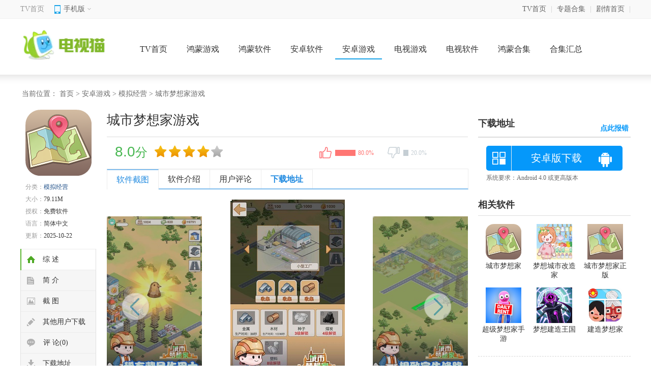

--- FILE ---
content_type: text/html; charset=UTF-8
request_url: https://www.tvmao.com/sjgame/265975.html
body_size: 9701
content:
<!doctype html>
<html>

<head>
    <meta http-equiv="Content-Type" content="text/html; charset=utf-8" />
    <meta http-equiv="Cache-Control" content="no-transform" />
    <meta http-equiv="X-UA-Compatible" content="IE=edge,chrome=1" />

        <title>城市梦想家游戏免费版下载-城市梦想家游戏手机版下载v1.5.0_电视猫</title>
    <script src="/is-deleted?c=39&n=%E5%9F%8E%E5%B8%82%E6%A2%A6%E6%83%B3%E5%AE%B6%E6%B8%B8%E6%88%8F&ct=app&cid=265975"></script>
        <meta name="keywords" content="城市梦想家游戏" />
    <meta name="description" content="《城市梦想家》是一款模拟城市规划的游戏，玩家将扮演城市规划师，从零开始设计并建设一个属于自己的繁华都市。游戏以高度自由的沙盒模式为核心，结合逼真的游戏画面和音效，为玩家提供了一个沉浸式的城市规划体验。..." />


            <link rel="alternate" media="only screen and (max-width: 640px)"
            href="https://m.tvmao.com/sjgame/265975" />
        <meta name="mobile-agent" content="format=xhtml;url=https://m.tvmao.com/sjgame/265975" />
        <meta name="mobile-agent" content="format=html5;url=https://m.tvmao.com/sjgame/265975" />
    

        <link href="//astatic.tvmao.com/assets/tvmao/app/pc/css/structure.css" type="text/css" rel="stylesheet">
    <link href="//astatic.tvmao.com/assets/tvmao/app/pc/css/az_page.css?1" type="text/css" rel="stylesheet">

    
                <script src="/assets/qrcode.js"></script>

    <script type="text/javascript" src="//astatic.tvmao.com/assets/tvmao/app/pc/comm/jquery.js"></script>
    <script src="//astatic.tvmao.com/assets/mobile_redirect.js?1"></script>
    <script src="//astatic.tvmao.com/assets/code.js?v2"></script>

    <script>
var _hmt = _hmt || [];
(function() {
  var hm = document.createElement("script");
  hm.src = "https://hm.baidu.com/hm.js?74f871e34f8b086e86b3913501ffdf84";
  var s = document.getElementsByTagName("script")[0]; 
  s.parentNode.insertBefore(hm, s);
})();
</script>


</head>

<body>
    <div class="topbox">
        <div class="w1200">
            <div class="topl fl">
                <span class="home"><a href="/tv/">TV首页</a></span>
                <div class="top_mobile">
                    <div class="mobile_top"><span>手机版<i></i></span></div>
                    <div class="white-line"></div>
                    <div class="lowmobile">
                        <span id="m-qrcode"></span>
                        <script src="/assets/qrcode.js"></script>
                        <script>
                            new QRCode($("#m-qrcode")[0], {
                                text: "https://m.tvmao.com/tv/",
                                width: 122,
                                height: 122,
                                colorDark: "#000000",
                                colorLight: "#ffffff",
                                correctLevel: QRCode.CorrectLevel.L
                            });
                        </script>
                    </div>
                </div>
            </div>
            <div class="topr fr">
                <ul>
                    <li><a href="/tv/">TV首页</a>|</li>
                    <li><a href="/zt/">专题合集</a>|</li>
                    <li><a href="/">剧情首页</a>|</li>
                </ul>
            </div>
        </div>
    </div>
    <div class="tv_header">
        <div class="tv_top">
            <a href="/tv/" class="logo"><img src="//static2.tvzhe.com/images/logo/tvmao_logo3.png"></a>
            <span>
                <a href="/tv/">TV首页</a>
                                    <a href="/hmgame/">鸿蒙游戏</a>
                                    <a href="/hmsoft/">鸿蒙软件</a>
                                    <a href="/tv/list_4.html">安卓软件</a>
                                    <a href="/tv/list_3.html">安卓游戏</a>
                                    <a href="/tv/list_89.html">电视游戏</a>
                                    <a href="/tv/list_88.html">电视软件</a>
                                                    <a href="/hmzt/">鸿蒙合集</a>
                                    <a href="/zt/">合集汇总</a>
                            </span>
                    </div>
        <div class="hx-line"></div>
    </div>



    
    <div class="mainBody">
        <div class="position">当前位置：
            <a href="/">首页</a> >

                            <a href="/tv/list_3.html">安卓游戏</a> >
                            <a href="/tv/list_39.html">模拟经营</a> >
            
            城市梦想家游戏
        </div>
    </div>
    <div class="mainBody">
        <!-- main-left -->
        <div class="main-left">
            <!-- soft-detail -->
            <div class="soft-div"> <span class="pic"> <img src="//apic.tvzhe.com/images/8c/82/e77c040e38cb3f282cbca6f5e62d3e2af9fa828c.png" alt="城市梦想家游戏"
                        width="130" height="130"><i class="marsk"></i> </span>
                <ul class="soft-text">
                    <li><span>分类：</span><a href="/tv/list_39.html">模拟经营</a></li>
                    <li><span>大小：</span><em>79.11M</em></li>
                    <li><span>授权：</span><em>免费软件</em></li>
                    <li><span>语言：</span><em>简体中文</em></li>
                    <li><span>更新：</span><em>2025-10-22</em></li>
                </ul>
            </div>
            <ul class="side-nav" id="xiding">
                <li class="sideNav-item current-item" data="con_tab">
                    <div class="link-warp"><i class="icon"></i><span class="text">综 述</span></div>
                </li>
                <li class="sideNav-item" data="rjjs">
                    <div class="link-warp"><i class="icon summary-icon"></i><span class="text">简 介</span></div>
                </li>
                <li class="sideNav-item" data="snapShotWrap">
                    <div class="link-warp"><i class="icon screenshot-icon"></i><span class="text">截 图</span></div>
                </li>
                <li class="sideNav-item" data="qtyhxz">
                    <div class="link-warp"><i class="icon evaluation-icon"></i><span class="text">其他用户下载</span></div>
                </li>
                <li class="sideNav-item" data="pl_tab">
                    <div class="link-warp"><i class="icon comment-icon"></i><span class="text">评 论(0)</span></div>
                </li>
                <li class="sideNav-item" data="xz_tab">
                    <div class="link-warp"><i class="icon downLoad-icon"></i><span class="text">下载地址</span></div>
                </li>
            </ul>
            <!-- //side-nav -->
        </div>
        <div class="main-middle">
            <div class="soft-summary">
                <div class="middle_tit">
                    <h1>城市梦想家游戏</h1>
                </div>
                <div class="mood" id="mood"
                    data-info="265975:24,6">
                    <div id="pingfen">
                        <div class="star_l"><em class="decimal" id="decimal_unm"></em>分</div>
                        <div class="star_r" id="starimg"><i class="sty3 sty3_star5"><i class="sty3 sty3_star2_5"></i></i>
                        </div>
                    </div>
                    <div id="dingandcai" did=265975> <a id="showding">
                            <span class="dcico" onClick="get_mood('mood1')"></span><span class="bfk"><span
                                    id="ding_1" style="width:60%;"><em id="ding_2">0%</em></span></span></a> <a
                            id="showcai"><span class="dcico" onClick="get_mood('mood2')"></span><span
                                class="bfk"><span id="cai_1" style="width:40%;"><em
                                        id="cai_2">0%</em></span></span></a> </div>
                </div>
                <div class="az_mtab clearfix" id="con_tab">
                    <ul class="tablist">
                        <li class="cur">软件截图</li>
                        <li name="rjjs">软件介绍</li>
                        <li name="pl_tab">用户评论</li>
                        <li class="last" name="xz_tab">下载地址</li>
                    </ul>
                </div>
            </div>
            <div id="snapShotWrap" class="snapShotWrap" style="height: 300px;"><a rel="nofollow" id="shotNext"
                    class="snap-shot-btn next" title="下一张" href="javascript:void(0);"><i></i></a> <a rel="nofollow"
                    id="shotPrev" class="snap-shot-btn prev" title="上一张" href="javascript:void(0);"><i></i></a>
                <div class="snapShotCont">
                    <ul>
                                                    <li class="snopshot" id="snopshot1"><img src="//apic.tvzhe.com/images/b2/f5/6e8b6a5c86981a7c35e46fdedd21a48acf95f5b2.jpg"
                                    alt="城市梦想家游戏 截图1" /><span
                                    class="elementOverlay"></span></li>
                                                    <li class="snopshot" id="snopshot2"><img src="//apic.tvzhe.com/images/ce/8f/5b4be2a757b6846c9dde226cff948e0b48278fce.jpg"
                                    alt="城市梦想家游戏 截图2" /><span
                                    class="elementOverlay"></span></li>
                                                    <li class="snopshot" id="snopshot3"><img src="//apic.tvzhe.com/images/5d/27/ab24dd59f4689d5955aef41b12035ef2cfcf275d.jpg"
                                    alt="城市梦想家游戏 截图3" /><span
                                    class="elementOverlay"></span></li>
                                                    <li class="snopshot" id="snopshot4"><img src="//apic.tvzhe.com/images/6e/8b/bf233118ea54366209c1356c3fab25fcdd718b6e.jpg"
                                    alt="城市梦想家游戏 截图4" /><span
                                    class="elementOverlay"></span></li>
                                                    <li class="snopshot" id="snopshot5"><img src="//apic.tvzhe.com/images/3c/4a/a00dcd3bd9310f6bf96f2f375f6c827c39764a3c.jpg"
                                    alt="城市梦想家游戏 截图5" /><span
                                    class="elementOverlay"></span></li>
                        
                    </ul>
                </div>
            </div>
            <div class="c-hd_p clearfix" id="rjjs">
                <h3><span>软件介绍</span></h3>
            </div>
            <div class="softdes">
                <p>《城市梦想家》是一款模拟城市规划的游戏，玩家将扮演城市规划师，从零开始<a href="/zt/sjrjsj.htm" target="_blank">设计</a>并建设一个属于自己的繁华都市。游戏以高度自由的沙盒模式为核心，结合逼真的游戏画面和音效，为玩家提供了一个沉浸式的城市规划体验。</p><h3>【城市梦想家游戏简介】</h3><p>《城市梦想家》旨在让玩家体验城市规划的<a href="/zt/xxcgyx.htm" target="_blank">乐趣</a>和挑战。在游戏中，玩家需要合理规划城市布局，建设各种公共设施、住宅区和<a href="/zt/syyx.htm" target="_blank">商业</a>区，以满足市民的需求，同时还需要应对各种突发事件，确保城市的正常运转。通过不断的发展和创新，玩家可以打造出一个独具特色的现代化大都市。</p><p><img src="//apic.tvzhe.com/images/3c/4a/a00dcd3bd9310f6bf96f2f375f6c827c39764a3c.jpg" style="width: 293.778px; height: 530.778px;" alt="城市梦想家游戏 1"/></p><h3>【城市梦想家游戏内容】</h3><p>1. 城市布局规划：玩家需要根据地形、资源和人口等因素，合理规划城市的道路、交通、绿化等基础设施，确保城市的顺畅运行。</p><p>2. 建筑物建设：玩家可以<a href="/zt/xxjz.htm" target="_blank">建造</a>各种建筑物，包括住宅区、商业区、工业区、公共设施等，以满足市民的不同需求。同时，还可以建设地标性建筑，提升城市的知名度和吸引力。</p><p>3. 市民管理：玩家需要关注市民的需求和满意度，通过提供优质的公共服务、改善居住环境等方式，提高市民的生活质量。同时，还需要应对各种突发事件，确保市民的<a href="/zt/sjaq.htm" target="_blank">安全</a>和稳定。</p><h3>【城市梦想家游戏玩法】</h3><p>1. 沙盒模式：游戏采用沙盒模式，玩家可以自由地规划和发展城市，没有固定的目标和限制。</p><p>2. 任务系统：游戏中设有丰富的任务系统，玩家可以通过完成任务获得奖励，推动城市的发展。</p><p>3. 交互系统：玩家可以与市民进行<a href="/zt/jqyxphb.htm" target="_blank">互动</a>，了解他们的需求和意见，从而更好地规划和管理城市。</p><h3>【城市梦想家游戏技巧】</h3><p>1. 合理规划道路：道路是城市的命脉，玩家需要合理规划道路<a href="/zt/sjwififwrj.htm" target="_blank">网络</a>，确保交通的顺畅和便捷。</p><p>2. 平衡资源分配：玩家需要关注资源的分配和利用，确保城市的可持续发展。</p><p>3. 关注市民需求：市民的需求是城市发展的动力，玩家需要时刻关注市民的需求和满意度，及时调整规划和政策。</p><h3>【城市梦想家游戏测评】</h3><p>《城市梦想家》以其高度的自由度和逼真的游戏画面赢得了广大玩家的喜爱。游戏中的沙盒模式让玩家可以自由地规划和发展城市，而丰富的任务系统和交互系统则增加了游戏的<a href="/zt/xxjysy.htm" target="_blank">趣味</a>性和挑战性。同时，游戏还注重玩家的创造性和策略性，让玩家在规划和管理城市的过程中不断提升自己的能力和智慧。总体来说，《城市梦想家》是一款值得一玩的模拟城市规划游戏。</p>
            </div>
            <div class="c-hd_p clearfix" id="qtyhxz">
                <h3><span>其他用户下载</span></h3>
            </div>
            <div class="and_com_list">
                <ul>
                                            <li><img src="//apic.tvzhe.com/images/77/ae/2d5e69dd90fbeae810a530c5123c35097205ae77.png" class="game_app_img" width="120" height="120"><a
                                target="_blank" href="/sjgame/594966.html">3D精致车模汉化版</a></li>
                                            <li><img src="//apic.tvzhe.com/images/a9/8c/b98396d581f5c336e7098efcd72af891957f8ca9.png" class="game_app_img" width="120" height="120"><a
                                target="_blank" href="/sjgame/594246.html">创意汉堡店物语汉化版</a></li>
                                            <li><img src="//apic.tvzhe.com/images/d7/07/5c0131740683e975d8dae358a3ebea20f35e07d7.png" class="game_app_img" width="120" height="120"><a
                                target="_blank" href="/sjgame/593010.html">星球破坏模拟器</a></li>
                                            <li><img src="//apic.tvzhe.com/images/c9/3a/4122107dc907ce473111e351189e002675df3ac9.png" class="game_app_img" width="120" height="120"><a
                                target="_blank" href="/sjgame/592708.html">魔鬼恋人 汉化版</a></li>
                                            <li><img src="//apic.tvzhe.com/images/5b/7b/98fa924da1bb5e3546894690788a0d2314877b5b.png" class="game_app_img" width="120" height="120"><a
                                target="_blank" href="/sjgame/592513.html">梦想商店街物语正式版游戏</a></li>
                                            <li><img src="//apic.tvzhe.com/images/1c/35/6a76a20f609cc41094eee0490b6c9d0e36f1351c.png" class="game_app_img" width="120" height="120"><a
                                target="_blank" href="/sjgame/590856.html">庄园烹饪厨师建造小镇内购版</a></li>
                                            <li><img src="//apic.tvzhe.com/images/bb/76/2b9e7a627c20ec5b83da982821c6bf396f6976bb.png" class="game_app_img" width="120" height="120"><a
                                target="_blank" href="/sjgame/590842.html">邻桌女同学好感卡</a></li>
                                            <li><img src="//apic.tvzhe.com/images/52/a5/974718a1efb8104801f93f92769888d33bc2a552.jpg" class="game_app_img" width="120" height="120"><a
                                target="_blank" href="/sjgame/590816.html">放置自由职业模拟器2026中文版</a></li>
                    
                </ul>
            </div>

                            <div class="c-hd_p clearfix" id="az_zt">
                                            <h3><span class=""><a
                                    href="/zt/csjzyxhj.htm">城市建造游戏合集</a></span></h3>
                                    </div>
                <div class="and_zt_list">
                                            <ul class="">
                                                            <li><img src="//apic.tvzhe.com/images/69/9c/c9864f300e09cb711df17c7aeea2f8f9c11e9c69.png" class="game_app_img"><a
                                        href="/sjgame/140062.html">全民建设模拟</a></li>
                                                            <li><img src="//apic.tvzhe.com/images/6f/5d/040515a6cd19675f7127ae7b184d6489c5f25d6f.png" class="game_app_img"><a
                                        href="/sjgame/140075.html">城市建造小分队</a></li>
                                                            <li><img src="//apic.tvzhe.com/images/6b/bd/8ac92e41202f50339199e783fb562d97d34ebd6b.png" class="game_app_img"><a
                                        href="/sjgame/140063.html">模拟城市建设</a></li>
                                                            <li><img src="//apic.tvzhe.com/images/ed/0c/3b430fd2527668fa1a823333309acb0070d50ced.png" class="game_app_img"><a
                                        href="/sjgame/140064.html">闲置房屋建设</a></li>
                                                            <li><img src="//apic.tvzhe.com/images/60/cb/731ebeb114b09852d4e0b771933cf454b56ccb60.png" class="game_app_img"><a
                                        href="/sjgame/140069.html">城市建造者</a></li>
                                                            <li><img src="//apic.tvzhe.com/images/e8/ad/e84c88b8e116b9fb835cee4eb3b5ad7d1755ade8.png" class="game_app_img"><a
                                        href="/sjgame/140066.html">熊猫城市建设</a></li>
                                                            <li><img src="//apic.tvzhe.com/images/8d/d7/a5f2f45f3cc9452ac3fd5acc3f9c8e821fefd78d.png" class="game_app_img"><a
                                        href="/sjgame/140072.html">城市建造模拟器</a></li>
                                                            <li><img src="//apic.tvzhe.com/images/64/5a/1bc99be3e098dde8f84469fb9ddfe540149d5a64.png" class="game_app_img"><a
                                        href="/sjgame/140073.html">城市建造大亨</a></li>
                                                    </ul>
                                    </div>
            
                    </div>
        <!-- //main-middle -->
        <!-- main-right -->
        <div class="main-right">
            <div class="XGTitle" id="xz_tab">
                <dt>下载地址</dt><span id="showErr">点此报错</span>
            </div>
            <div class="AnDetCLS2">
                <ul class="clearfix">
                                                                <li class="azbnt">
                            <p class="ewm_box" data-url="https://www.tvmao.com/sjgame/265975.html">
                                <span></span>
                                <span>手机扫描下载</span>
                            </p>
                            <p class="ewm"><span></span></p><a rel="nofollow" href="https://d2-share.whmlgbwy.com:2000/d9/app/202407/b2/csmxj_284465.apk"
                                data-mt-id="0" data-cat-id="39"
                                data-cat-name="模拟经营"
                                data-mt-name="城市梦想家游戏"><span>安卓版下载</span><span
                                    class="icon az"></span></a>
                        </li>
                    

                    <li class="hj">系统要求：Android 4.0 或更高版本</li>
                    
                </ul>
            </div>
            <div id="con_paramad">
            </div>
            <div class="CRRHotAz">
                <div class="CRTitle">
                    <dt>相关软件</dt><span></span>
                </div>
                <ul>
                                            <li><a target="_blank" href="/sjgame/265497.html"><img
                                    src="//apic.tvzhe.com/images/7a/05/2c278b26478fed1b6741319afc302069ef14057a.png"><br>城市梦想家正版</a></li>
                                            <li><a target="_blank" href="/sjgame/56028.html"><img
                                    src="//apic.tvzhe.com/images/df/85/7b9c45ec8961b227a8c049127e0f87bd0b9f85df.jpg"><br>梦想城市改造家</a></li>
                                            <li><a target="_blank" href="/sjgame/265731.html"><img
                                    src="//apic.tvzhe.com/images/8c/82/e77c040e38cb3f282cbca6f5e62d3e2af9fa828c.png"><br>城市梦想家</a></li>
                                            <li><a target="_blank" href="/sjgame/187374.html"><img
                                    src="//apic.tvzhe.com/images/57/0e/8e2b359ceeed42e125bcd6a05bb74f02f9140e57.jpg"><br>建造梦想家</a></li>
                                            <li><a target="_blank" href="/sjgame/151732.html"><img
                                    src="//apic.tvzhe.com/images/a0/53/e3787895d18a7f210b704c99740d33d1a16f53a0.jpg"><br>梦想建造王国</a></li>
                                            <li><a target="_blank" href="/sjgame/240203.html"><img
                                    src="//apic.tvzhe.com/images/20/0f/3902f3e9463a6c43fa6ed105266e1240906f0f20.png"><br>超级梦想家手游</a></li>
                                    </ul>
            </div><!-- 相关软件 -->
            <div class="CRRHot">
                <!-- 更新推荐/热门标签 -->
                <ul class="con-tab">
                    <li onClick="onSelect(this,'soft_tab')" class="tab_2"><span>今日更新推荐</span></li>
                    <li onClick="onSelect(this,'soft_tab')" class="tab_1"><span>热门合集标签</span></li>
                </ul>
                <ul id="soft_tab_0" class="jrgx">
                                            <li><a target="_blank" href="/hmgame/595434.html" rel="nofollow"><img
                                    src="//apic.tvzhe.com/images/73/89/f3f6b22a64672a957a4cbcfe6dec2a396c5a8973.jpg"></a><span><a target="_blank"
                                    href="/hmgame/595434.html">终极三分投射内购版</a></span><i>35.01M /
                                体育竞技</i>
                        </li>
                                            <li><a target="_blank" href="/hmsoft/595433.html" rel="nofollow"><img
                                    src="//apic.tvzhe.com/images/96/22/eb36275775141c279653808bfd9ad392d74e2296.png"></a><span><a target="_blank"
                                    href="/hmsoft/595433.html">迷你钢琴软件 4.8.6 安卓精简版</a></span><i>45.84M /
                                学习办公</i>
                        </li>
                                            <li><a target="_blank" href="/hmgame/595432.html" rel="nofollow"><img
                                    src="//apic.tvzhe.com/images/28/b1/70bcbba7834a341f12246b2d52a06322fce3b128.jpeg"></a><span><a target="_blank"
                                    href="/hmgame/595432.html">僵尸生活2免费版</a></span><i>610.29M /
                                冒险解谜</i>
                        </li>
                                            <li><a target="_blank" href="/hmsoft/595427.html" rel="nofollow"><img
                                    src="//apic.tvzhe.com/images/42/93/0cf28a4a04245c1805e033b4489a57a7c7949342.png"></a><span><a target="_blank"
                                    href="/hmsoft/595427.html">中铁微课堂</a></span><i>25.09M /
                                学习办公</i>
                        </li>
                                            <li><a target="_blank" href="/hmsoft/595428.html" rel="nofollow"><img
                                    src="//apic.tvzhe.com/images/55/b5/7ed458ae6ac78d48757def4931db0eec3aaeb555.png"></a><span><a target="_blank"
                                    href="/hmsoft/595428.html">ReX GPT</a></span><i>99.04M /
                                实用工具</i>
                        </li>
                                    </ul>
                <ul id="soft_tab_1" class="brbq" style="display:none;">
                    <li>
                                                    <a href="/hmzt/vvbdys3.htm" class="c_13">哔嘀影视app</a>
                                                    <a href="/hmzt/vvbdysazb1.htm" class="c_13">哔嘀影视安卓版</a>
                                                    <a href="/hmzt/vvbdys2.htm" class="c_13">哔嘀影视</a>
                                                    <a href="/hmzt/vvxbmkdm1.htm" class="c_13">新版米可动漫</a>
                                                    <a href="/hmzt/vvmkdmzb.htm" class="c_13">米可动漫正版</a>
                                                    <a href="/hmzt/vvmkdm2.htm" class="c_13">米可动漫</a>
                                                    <a href="/hmzt/vvgztssybb.htm" class="c_13">芥子听书所有版本</a>
                                                    <a href="/hmzt/vvgzts1.htm" class="c_13">芥子听书app</a>
                                                    <a href="/hmzt/vvgzts.htm" class="c_13">芥子听书</a>
                                                    <a href="/hmzt/vvlqggazb.htm" class="c_13">绿去广告安卓版</a>
                                                    <a href="/hmzt/vvlqggsybb.htm" class="c_13">绿去广告所有版本</a>
                                                    <a href="/hmzt/vvlqgg.htm" class="c_13">绿去广告</a>
                                                    <a href="/hmzt/vvqmxsazb2.htm" class="c_13">青墨小说安卓版</a>
                                                    <a href="/hmzt/vvqmxsxzynx.htm" class="c_13">青墨小说下载有哪些</a>
                                                    <a href="/hmzt/vvqmxs3.htm" class="c_13">青墨小说</a>
                                                    <a href="/hmzt/vvdmghgdq2.htm" class="c_13">动漫共和国大全</a>
                                                    <a href="/hmzt/vvdmghgazb1.htm" class="c_13">动漫共和国安卓版</a>
                                                    <a href="/hmzt/vvdmghg3.htm" class="c_13">动漫共和国</a>
                                                    <a href="/hmzt/vvxbyljy.htm" class="c_13">新版优路教育</a>
                                                    <a href="/hmzt/vvyljysybb.htm" class="c_13">优路教育所有版本</a>
                                            </li>
                </ul>
            </div>
            <div class="CRRHot" id="phb">
                <!-- 排行榜 -->
                <ul class="con-tab">
                    <li onClick="onSelect(this,'soft_tab1')" class="tab_2"><span>模拟经营周排行</span></li>
                    <li onClick="onSelect(this,'soft_tab1')" class="tab_1"><span>模拟经营总排行</span></li>
                </ul>
                <div class="CRankingList rank-toggle">
                    <ul id="soft_tab1_0" class="on">
                                                                                                    <li class="rank-item on">
                                <div class="CRKTitle"><b class="SNumb1">1</b><a
                                        href="/sjgame/562629.html" target="_blank">寄生都市全cg解锁版</a></div>
                                <div class="item-info CRKLoad"><img class="lazy" data-original="//apic.tvzhe.com/images/ce/cc/b7ebe2be8edd31e4b4bac97483a3a19b531accce.jpg"
                                        src="//apic.tvzhe.com/images/ce/cc/b7ebe2be8edd31e4b4bac97483a3a19b531accce.jpg" style="display: block;">
                                    <p><span>569M</span>
                                        <i class="stars star4"></i>
                                    </p>
                                    <a href="/sjgame/562629.html" rel="nofollow" target="_blank"><em>下载</em></a>
                                </div>
                            </li>
                                                    <li class="rank-item ">
                                <div class="CRKTitle"><b class="SNumb1">2</b><a
                                        href="/sjgame/562438.html" target="_blank">星战模拟器2026最新版</a></div>
                                <div class="item-info CRKLoad"><img class="lazy" data-original="//apic.tvzhe.com/images/f5/3c/be71080e0adcd7c1bf31b72377b8fedbf97a3cf5.png"
                                        src="//apic.tvzhe.com/images/f5/3c/be71080e0adcd7c1bf31b72377b8fedbf97a3cf5.png" style="display: block;">
                                    <p><span>183.77M</span>
                                        <i class="stars star4"></i>
                                    </p>
                                    <a href="/sjgame/562438.html" rel="nofollow" target="_blank"><em>下载</em></a>
                                </div>
                            </li>
                                                    <li class="rank-item ">
                                <div class="CRKTitle"><b class="SNumb1">3</b><a
                                        href="/sjgame/561442.html" target="_blank">Human Resource Machine</a></div>
                                <div class="item-info CRKLoad"><img class="lazy" data-original="//apic.tvzhe.com/images/2e/92/52bdd3545bb9181791c3c64a6cc7dc932a6f922e.jpg"
                                        src="//apic.tvzhe.com/images/2e/92/52bdd3545bb9181791c3c64a6cc7dc932a6f922e.jpg" style="display: block;">
                                    <p><span>98.98M</span>
                                        <i class="stars star4"></i>
                                    </p>
                                    <a href="/sjgame/561442.html" rel="nofollow" target="_blank"><em>下载</em></a>
                                </div>
                            </li>
                                                    <li class="rank-item ">
                                <div class="CRKTitle"><b class="SNumb1">4</b><a
                                        href="/sjgame/560860.html" target="_blank">闪耀小镇派对国际服</a></div>
                                <div class="item-info CRKLoad"><img class="lazy" data-original="//apic.tvzhe.com/images/16/e2/3833dafb24144b579e94d8b5c15edb6a8796e216.png"
                                        src="//apic.tvzhe.com/images/16/e2/3833dafb24144b579e94d8b5c15edb6a8796e216.png" style="display: block;">
                                    <p><span>915.58M</span>
                                        <i class="stars star4"></i>
                                    </p>
                                    <a href="/sjgame/560860.html" rel="nofollow" target="_blank"><em>下载</em></a>
                                </div>
                            </li>
                                                    <li class="rank-item ">
                                <div class="CRKTitle"><b class="SNumb1">5</b><a
                                        href="/sjgame/560842.html" target="_blank">love&#039;s sweet garnish2</a></div>
                                <div class="item-info CRKLoad"><img class="lazy" data-original="//apic.tvzhe.com/images/7a/18/ca1e7e5f33c5e6b6c14b9cfd512924f483d5187a.jpeg"
                                        src="//apic.tvzhe.com/images/7a/18/ca1e7e5f33c5e6b6c14b9cfd512924f483d5187a.jpeg" style="display: block;">
                                    <p><span>1014.86M</span>
                                        <i class="stars star4"></i>
                                    </p>
                                    <a href="/sjgame/560842.html" rel="nofollow" target="_blank"><em>下载</em></a>
                                </div>
                            </li>
                                                    <li class="rank-item ">
                                <div class="CRKTitle"><b class="SNumb1">6</b><a
                                        href="/sjgame/560840.html" target="_blank">模拟理发经营游戏</a></div>
                                <div class="item-info CRKLoad"><img class="lazy" data-original="//apic.tvzhe.com/images/0b/72/feafee3cb5280016333865ae1a0fbeeee107720b.jpeg"
                                        src="//apic.tvzhe.com/images/0b/72/feafee3cb5280016333865ae1a0fbeeee107720b.jpeg" style="display: block;">
                                    <p><span>50.10M</span>
                                        <i class="stars star4"></i>
                                    </p>
                                    <a href="/sjgame/560840.html" rel="nofollow" target="_blank"><em>下载</em></a>
                                </div>
                            </li>
                                                    <li class="rank-item ">
                                <div class="CRKTitle"><b class="SNumb1">7</b><a
                                        href="/sjgame/560457.html" target="_blank">我的世界模拟大都市手机版 1.7.10</a></div>
                                <div class="item-info CRKLoad"><img class="lazy" data-original="//apic.tvzhe.com/images/43/85/d2ca7ec8b40cab492e88f05df03be91340168543.png"
                                        src="//apic.tvzhe.com/images/43/85/d2ca7ec8b40cab492e88f05df03be91340168543.png" style="display: block;">
                                    <p><span>19.73M</span>
                                        <i class="stars star4"></i>
                                    </p>
                                    <a href="/sjgame/560457.html" rel="nofollow" target="_blank"><em>下载</em></a>
                                </div>
                            </li>
                                                    <li class="rank-item ">
                                <div class="CRKTitle"><b class="SNumb1">8</b><a
                                        href="/sjgame/560450.html" target="_blank">啵啵城市游戏</a></div>
                                <div class="item-info CRKLoad"><img class="lazy" data-original="//apic.tvzhe.com/images/64/1e/7ed323dba3b238be2224687ea07dbd8042091e64.png"
                                        src="//apic.tvzhe.com/images/64/1e/7ed323dba3b238be2224687ea07dbd8042091e64.png" style="display: block;">
                                    <p><span>89.09M</span>
                                        <i class="stars star4"></i>
                                    </p>
                                    <a href="/sjgame/560450.html" rel="nofollow" target="_blank"><em>下载</em></a>
                                </div>
                            </li>
                                                    <li class="rank-item ">
                                <div class="CRKTitle"><b class="SNumb1">9</b><a
                                        href="/sjgame/558282.html" target="_blank">我的都市生活汉化版</a></div>
                                <div class="item-info CRKLoad"><img class="lazy" data-original="//apic.tvzhe.com/images/b4/8c/9d86c0a9b6d9905e9a6f6f09f0b6f035c6058cb4.jpg"
                                        src="//apic.tvzhe.com/images/b4/8c/9d86c0a9b6d9905e9a6f6f09f0b6f035c6058cb4.jpg" style="display: block;">
                                    <p><span>158.72M</span>
                                        <i class="stars star4"></i>
                                    </p>
                                    <a href="/sjgame/558282.html" rel="nofollow" target="_blank"><em>下载</em></a>
                                </div>
                            </li>
                                                    <li class="rank-item ">
                                <div class="CRKTitle"><b class="SNumb1">10</b><a
                                        href="/sjgame/558239.html" target="_blank">房东模拟器折相思内置菜单</a></div>
                                <div class="item-info CRKLoad"><img class="lazy" data-original="//apic.tvzhe.com/images/db/1c/830a6f45643f96c4fc4915d2c394f3bb66ac1cdb.jpeg"
                                        src="//apic.tvzhe.com/images/db/1c/830a6f45643f96c4fc4915d2c394f3bb66ac1cdb.jpeg" style="display: block;">
                                    <p><span>100.30M</span>
                                        <i class="stars star4"></i>
                                    </p>
                                    <a href="/sjgame/558239.html" rel="nofollow" target="_blank"><em>下载</em></a>
                                </div>
                            </li>
                                                                    </ul>
                </div>
                <div class="CRankingList rank-toggle">
                    <ul id="soft_tab1_1" style="display:none;">
                                                                                                    <li class="rank-item on">
                                <div class="CRKTitle"><b class="SNumb1">1</b><a
                                        href="/sjgame/557995.html" target="_blank">模拟岛屿</a></div>
                                <div class="item-info CRKLoad"><img class="lazy" data-original="//apic.tvzhe.com/images/14/0f/21932d724f74de2f6764e58518eb7604bb700f14.png"
                                        src="//apic.tvzhe.com/images/14/0f/21932d724f74de2f6764e58518eb7604bb700f14.png" style="display: block;">
                                    <p><span>55.42M</span>
                                        <i class="stars star4"></i>
                                    </p>
                                    <a href="/sjgame/557995.html" rel="nofollow" target="_blank"><em>下载</em></a>
                                </div>
                            </li>
                                                    <li class="rank-item ">
                                <div class="CRKTitle"><b class="SNumb1">2</b><a
                                        href="/sjgame/557591.html" target="_blank">不给糖就捣蛋汉化安卓版</a></div>
                                <div class="item-info CRKLoad"><img class="lazy" data-original="//apic.tvzhe.com/images/dd/a8/b2032829ec0411ec23a897d03e93a7d70f7ea8dd.png"
                                        src="//apic.tvzhe.com/images/dd/a8/b2032829ec0411ec23a897d03e93a7d70f7ea8dd.png" style="display: block;">
                                    <p><span>44.33M</span>
                                        <i class="stars star4"></i>
                                    </p>
                                    <a href="/sjgame/557591.html" rel="nofollow" target="_blank"><em>下载</em></a>
                                </div>
                            </li>
                                                    <li class="rank-item ">
                                <div class="CRKTitle"><b class="SNumb1">3</b><a
                                        href="/sjgame/552682.html" target="_blank">my sweet sister安卓存档</a></div>
                                <div class="item-info CRKLoad"><img class="lazy" data-original="//apic.tvzhe.com/images/c2/66/eae73aafc65698a92e2320af54f770b0cf2a66c2.png"
                                        src="//apic.tvzhe.com/images/c2/66/eae73aafc65698a92e2320af54f770b0cf2a66c2.png" style="display: block;">
                                    <p><span>1.02G</span>
                                        <i class="stars star4"></i>
                                    </p>
                                    <a href="/sjgame/552682.html" rel="nofollow" target="_blank"><em>下载</em></a>
                                </div>
                            </li>
                                                    <li class="rank-item ">
                                <div class="CRKTitle"><b class="SNumb1">4</b><a
                                        href="/sjgame/552290.html" target="_blank">豪华大巴模拟器PBSU</a></div>
                                <div class="item-info CRKLoad"><img class="lazy" data-original="//apic.tvzhe.com/images/fd/90/ec11480ec080d02bd4a97d01ac7f32840f1a90fd.png"
                                        src="//apic.tvzhe.com/images/fd/90/ec11480ec080d02bd4a97d01ac7f32840f1a90fd.png" style="display: block;">
                                    <p><span>81.36M</span>
                                        <i class="stars star4"></i>
                                    </p>
                                    <a href="/sjgame/552290.html" rel="nofollow" target="_blank"><em>下载</em></a>
                                </div>
                            </li>
                                                    <li class="rank-item ">
                                <div class="CRKTitle"><b class="SNumb1">5</b><a
                                        href="/sjgame/551681.html" target="_blank">禁止恋爱手游</a></div>
                                <div class="item-info CRKLoad"><img class="lazy" data-original="//apic.tvzhe.com/images/86/b0/67a678d9409f34afe14edaeccce448a99a88b086.jpg"
                                        src="//apic.tvzhe.com/images/86/b0/67a678d9409f34afe14edaeccce448a99a88b086.jpg" style="display: block;">
                                    <p><span>61.95M</span>
                                        <i class="stars star4"></i>
                                    </p>
                                    <a href="/sjgame/551681.html" rel="nofollow" target="_blank"><em>下载</em></a>
                                </div>
                            </li>
                                                    <li class="rank-item ">
                                <div class="CRKTitle"><b class="SNumb1">6</b><a
                                        href="/sjgame/551651.html" target="_blank">小小的生命全CG解锁版</a></div>
                                <div class="item-info CRKLoad"><img class="lazy" data-original="//apic.tvzhe.com/images/b7/ad/a3446e6d7c9d2d42e6f083f792f3c11f2bfdadb7.png"
                                        src="//apic.tvzhe.com/images/b7/ad/a3446e6d7c9d2d42e6f083f792f3c11f2bfdadb7.png" style="display: block;">
                                    <p><span>69.25M</span>
                                        <i class="stars star4"></i>
                                    </p>
                                    <a href="/sjgame/551651.html" rel="nofollow" target="_blank"><em>下载</em></a>
                                </div>
                            </li>
                                                    <li class="rank-item ">
                                <div class="CRKTitle"><b class="SNumb1">7</b><a
                                        href="/sjgame/551156.html" target="_blank">老婆生成器游戏</a></div>
                                <div class="item-info CRKLoad"><img class="lazy" data-original="//apic.tvzhe.com/images/3b/d8/0eaa7fa8e0ae214a47cdb8db1de1349fba04d83b.jpg"
                                        src="//apic.tvzhe.com/images/3b/d8/0eaa7fa8e0ae214a47cdb8db1de1349fba04d83b.jpg" style="display: block;">
                                    <p><span>110.60M</span>
                                        <i class="stars star4"></i>
                                    </p>
                                    <a href="/sjgame/551156.html" rel="nofollow" target="_blank"><em>下载</em></a>
                                </div>
                            </li>
                                                    <li class="rank-item ">
                                <div class="CRKTitle"><b class="SNumb1">8</b><a
                                        href="/sjgame/550851.html" target="_blank">不要喂猴子完整版</a></div>
                                <div class="item-info CRKLoad"><img class="lazy" data-original="//apic.tvzhe.com/images/84/5c/3df432b707bd3dba44c4915fe0227fd0425d5c84.png"
                                        src="//apic.tvzhe.com/images/84/5c/3df432b707bd3dba44c4915fe0227fd0425d5c84.png" style="display: block;">
                                    <p><span>17.60M</span>
                                        <i class="stars star4"></i>
                                    </p>
                                    <a href="/sjgame/550851.html" rel="nofollow" target="_blank"><em>下载</em></a>
                                </div>
                            </li>
                                                    <li class="rank-item ">
                                <div class="CRKTitle"><b class="SNumb1">9</b><a
                                        href="/sjgame/550756.html" target="_blank">房产达人2免费版</a></div>
                                <div class="item-info CRKLoad"><img class="lazy" data-original="//apic.tvzhe.com/images/d6/29/cbf208382d8ef5dd232336583633124c6b7329d6.png"
                                        src="//apic.tvzhe.com/images/d6/29/cbf208382d8ef5dd232336583633124c6b7329d6.png" style="display: block;">
                                    <p><span>141.45M</span>
                                        <i class="stars star4"></i>
                                    </p>
                                    <a href="/sjgame/550756.html" rel="nofollow" target="_blank"><em>下载</em></a>
                                </div>
                            </li>
                                                    <li class="rank-item ">
                                <div class="CRKTitle"><b class="SNumb1">10</b><a
                                        href="/sjgame/540503.html" target="_blank">养了个猫小游戏</a></div>
                                <div class="item-info CRKLoad"><img class="lazy" data-original="//apic.tvzhe.com/images/b2/e7/eda573ee709a879db02a1de5f0720921f3d9e7b2.jpg"
                                        src="//apic.tvzhe.com/images/b2/e7/eda573ee709a879db02a1de5f0720921f3d9e7b2.jpg" style="display: block;">
                                    <p><span>290.56M</span>
                                        <i class="stars star4"></i>
                                    </p>
                                    <a href="/sjgame/540503.html" rel="nofollow" target="_blank"><em>下载</em></a>
                                </div>
                            </li>
                                                                    </ul>
                </div>
            </div>
        </div>
    </div>
    <script type="text/javascript" src="//astatic.tvmao.com/assets/tvmao/app/pc/comm/structure.js"></script>
    <script type="text/javascript" src="//astatic.tvmao.com/assets/tvmao/app/pc/comm/page.js?211106"></script>
    <script src="/assets/layer/layer.js"></script>
    <script src="//astatic.tvmao.com/assets/mt.js?v26"></script>
    <div style="display:none;">
    </div>
    <script type="application/ld+json">
    {
        "@context": "https://ziyuan.baidu.com/contexts/cambrian.jsonld",
        "@id": "http://www.tvmao.com/sjgame/265975.html",
        "title": "城市梦想家游戏免费版下载-城市梦想家游戏手机版下载v1.5.0_电视猫",
        "description": "《城市梦想家》是一款模拟城市规划的游戏，玩家将扮演城市规划师，从零开始设计并建设一个属于自己的繁华都市。游戏以高度自由的沙盒模式为核心，结合逼真的游戏画面和音效，为玩家提供了一个沉浸式的城市规划体验。...",
        "pubDate": "2025-10-22T12:55:07",
        "upDate": "2025-10-22T12:55:07",
            "data":{
                "WebPage":{
                    "pcUrl":"http://www.tvmao.com/sjgame/265975.html",
                    "wapUrl":"https://m.tvmao.com/sjgame/265975"
                }
            }
    } 
    </script>

    <!-- 友情链接 -->
    <div id="footer">
                <p>Copyright &copy; 2005-2022 <span itemprop="provider">电视猫(www.tvmao.com)</span>.All Rights Reserved</p>
        <p>琼ICP备2025058700号 版权投诉请发邮件到 tvmaobd@163.com (请将#换成@)，我们会尽快处理
        </p>
    </div>
    <!-- 右边导航 -->
    <div id="gotoBox" style="top:700px">
        <p style="display: none;"></p>
                    <div style="display:none" class="dhname">安卓游戏</div>
            </div>
    <script type="text/javascript" src="//astatic.tvmao.com/assets/tvmao/app/pc/comm/jquery.js"></script>
    <script type="text/javascript" src="//astatic.tvmao.com/assets/tvmao/app/pc/comm/structure.js"></script>
</body>

</html>
